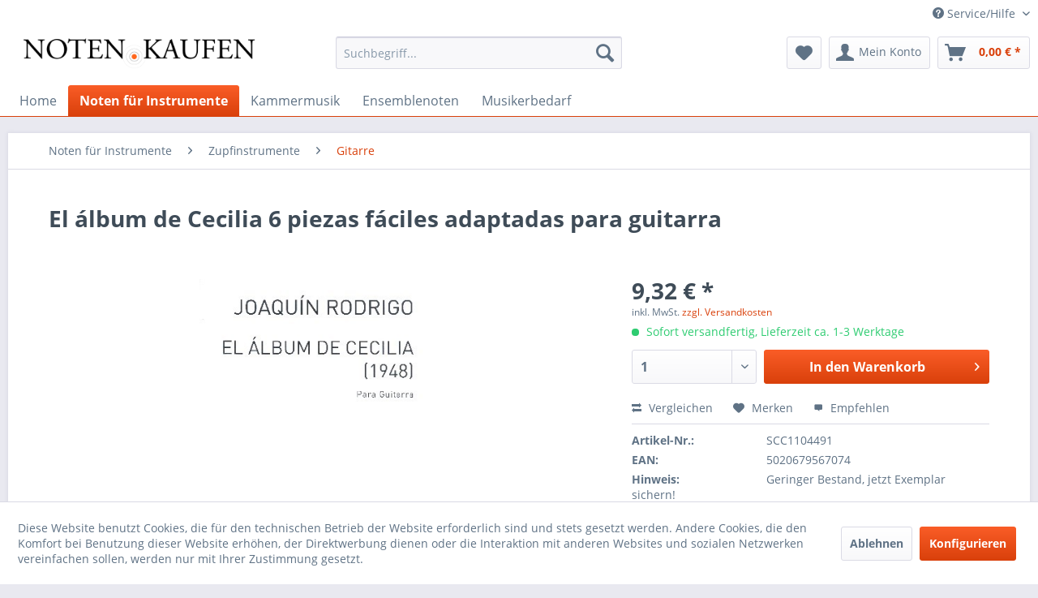

--- FILE ---
content_type: text/html; charset=UTF-8
request_url: https://noten.kaufen/artikel/el-album-de-cecilia-6-piezas-faciles-adaptadas-para-guitarra
body_size: 11604
content:
<!DOCTYPE html> <html class="no-js" lang="de" itemscope="itemscope" itemtype="https://schema.org/WebPage"> <head> <meta charset="utf-8"><script>window.dataLayer = window.dataLayer || [];</script><script>window.dataLayer.push({"ecommerce":{"detail":{"actionField":{"list":"Gitarre"},"products":[{"name":"El \u00e1lbum de Cecilia 6 piezas f\u00e1ciles adaptadas para guitarra","id":"SCC1104491","price":"9.32","brand":"Ediciones Joaquin Rodrigo","category":"Gitarre","variant":""}]},"currencyCode":"EUR"},"google_tag_params":{"ecomm_pagetype":"product","ecomm_prodid":"SCC1104491"}});</script><!-- WbmTagManager -->
<script>
(function(w,d,s,l,i){w[l]=w[l]||[];w[l].push({'gtm.start':new Date().getTime(),event:'gtm.js'});var f=d.getElementsByTagName(s)[0],j=d.createElement(s),dl=l!='dataLayer'?'&l='+l:'';j.async=true;j.src='https://www.googletagmanager.com/gtm.js?id='+i+dl+'';f.parentNode.insertBefore(j,f);})(window,document,'script','dataLayer','GTM-M6GJ955');
</script>
<!-- End WbmTagManager --> <meta name="author" content="" /> <meta name="robots" content="index,follow" /> <meta name="revisit-after" content="15 days" /> <meta name="keywords" content="RODRIGO Joaquin" /> <meta name="description" content="Großer SALE &gt;&gt; bis zu 40% Rabatt auf Noten und Musikerbedarf! JETZT stöbern!" /> <meta property="og:type" content="product" /> <meta property="og:site_name" content="NOTEN.KAUFEN" /> <meta property="og:url" content="https://noten.kaufen/artikel/el-album-de-cecilia-6-piezas-faciles-adaptadas-para-guitarra" /> <meta property="og:title" content="El álbum de Cecilia 6 piezas fáciles adaptadas para guitarra" /> <meta property="og:description" content="Romero, Pepe, arr. Maria de los reyes A la jota Cancion del hada rubia Cancion del hada morena El negrito pepo Borriquillos a belen" /> <meta property="og:image" content="https://noten.kaufen/media/image/80/10/0e/_051365426.jpg" /> <meta property="product:brand" content="Ediciones Joaquin Rodrigo" /> <meta property="product:price" content="9,32" /> <meta property="product:product_link" content="https://noten.kaufen/artikel/el-album-de-cecilia-6-piezas-faciles-adaptadas-para-guitarra" /> <meta name="twitter:card" content="product" /> <meta name="twitter:site" content="NOTEN.KAUFEN" /> <meta name="twitter:title" content="El álbum de Cecilia 6 piezas fáciles adaptadas para guitarra" /> <meta name="twitter:description" content="Romero, Pepe, arr. Maria de los reyes A la jota Cancion del hada rubia Cancion del hada morena El negrito pepo Borriquillos a belen" /> <meta name="twitter:image" content="https://noten.kaufen/media/image/80/10/0e/_051365426.jpg" /> <meta itemprop="copyrightHolder" content="NOTEN.KAUFEN" /> <meta itemprop="copyrightYear" content="2014" /> <meta itemprop="isFamilyFriendly" content="True" /> <meta itemprop="image" content="https://noten.kaufen/media/image/04/a7/aa/NK-shoplogo.png" /> <meta name="viewport" content="width=device-width, initial-scale=1.0"> <meta name="mobile-web-app-capable" content="yes"> <meta name="apple-mobile-web-app-title" content="NOTEN.KAUFEN"> <meta name="apple-mobile-web-app-capable" content="yes"> <meta name="apple-mobile-web-app-status-bar-style" content="default"> <link rel="apple-touch-icon-precomposed" href="https://noten.kaufen/media/image/8b/4f/80/favicon-32x32.png"> <link rel="shortcut icon" href="https://noten.kaufen/media/image/8b/4f/80/favicon-32x32.png"> <meta name="msapplication-navbutton-color" content="#D9400B" /> <meta name="application-name" content="NOTEN.KAUFEN" /> <meta name="msapplication-starturl" content="https://noten.kaufen/" /> <meta name="msapplication-window" content="width=1024;height=768" /> <meta name="msapplication-TileImage" content="https://noten.kaufen/media/image/8b/4f/80/favicon-32x32.png"> <meta name="msapplication-TileColor" content="#D9400B"> <meta name="theme-color" content="#D9400B" /> <link rel="canonical" href="https://noten.kaufen/artikel/el-album-de-cecilia-6-piezas-faciles-adaptadas-para-guitarra" /> <title itemprop="name">El álbum de Cecilia : 6 piezas fáciles adaptadas para guitarra | NOTEN.KAUFEN</title> <link href="/web/cache/1747080305_297b886f3fbafa43cb4135d848084dfd.css" media="all" rel="stylesheet" type="text/css" /> </head> <body class="is--ctl-detail is--act-index" ><!-- WbmTagManager (noscript) -->
<noscript><iframe src="https://www.googletagmanager.com/ns.html?id=GTM-M6GJ955"
            height="0" width="0" style="display:none;visibility:hidden"></iframe></noscript>
<!-- End WbmTagManager (noscript) --> <div class="page-wrap"> <noscript class="noscript-main"> <div class="alert is--warning"> <div class="alert--icon"> <i class="icon--element icon--warning"></i> </div> <div class="alert--content"> Um NOTEN.KAUFEN in vollem Umfang nutzen zu k&ouml;nnen, empfehlen wir Ihnen Javascript in Ihrem Browser zu aktiveren. </div> </div> </noscript> <header class="header-main"> <div class="top-bar"> <div class="container block-group"> <nav class="top-bar--navigation block" role="menubar"> <div class="navigation--entry entry--compare is--hidden" role="menuitem" aria-haspopup="true" data-drop-down-menu="true"> </div> <div class="navigation--entry entry--service has--drop-down" role="menuitem" aria-haspopup="true" data-drop-down-menu="true"> <i class="icon--service"></i> Service/Hilfe <ul class="service--list is--rounded" role="menu"> <li class="service--entry" role="menuitem"> <a class="service--link" href="javascript:openCookieConsentManager()" title="Cookie-Einstellungen" > Cookie-Einstellungen </a> </li> <li class="service--entry" role="menuitem"> <a class="service--link" href="https://noten.kaufen/ueber-uns" title="Über uns" > Über uns </a> </li> <li class="service--entry" role="menuitem"> <a class="service--link" href="https://noten.kaufen/versand-und-zahlungsbedingungen" title="Versand und Zahlungsbedingungen" > Versand und Zahlungsbedingungen </a> </li> <li class="service--entry" role="menuitem"> <a class="service--link" href="https://noten.kaufen/widerrufsrecht" title="Widerrufsrecht" > Widerrufsrecht </a> </li> <li class="service--entry" role="menuitem"> <a class="service--link" href="https://noten.kaufen/datenschutz" title="Datenschutz" > Datenschutz </a> </li> <li class="service--entry" role="menuitem"> <a class="service--link" href="https://noten.kaufen/agb" title="AGB" > AGB </a> </li> <li class="service--entry" role="menuitem"> <a class="service--link" href="https://noten.kaufen/impressum" title="Impressum" > Impressum </a> </li> </ul> </div> </nav> </div> </div> <div class="container header--navigation"> <div class="logo-main block-group" role="banner"> <div class="logo--shop block"> <a class="logo--link" href="https://noten.kaufen/" title="NOTEN.KAUFEN - zur Startseite wechseln"> <picture> <source srcset="https://noten.kaufen/media/image/04/a7/aa/NK-shoplogo.png" media="(min-width: 78.75em)"> <source srcset="https://noten.kaufen/media/image/04/a7/aa/NK-shoplogo.png" media="(min-width: 64em)"> <source srcset="https://noten.kaufen/media/image/04/a7/aa/NK-shoplogo.png" media="(min-width: 48em)"> <img srcset="https://noten.kaufen/media/image/04/a7/aa/NK-shoplogo.png" alt="NOTEN.KAUFEN - zur Startseite wechseln" /> </picture> </a> </div> </div> <nav class="shop--navigation block-group"> <ul class="navigation--list block-group" role="menubar"> <li class="navigation--entry entry--menu-left" role="menuitem"> <a class="entry--link entry--trigger btn is--icon-left" href="#offcanvas--left" data-offcanvas="true" data-offCanvasSelector=".sidebar-main" aria-label="Menü"> <i class="icon--menu"></i> Menü </a> </li> <li class="navigation--entry entry--search" role="menuitem" data-search="true" aria-haspopup="true" data-minLength="3"> <a class="btn entry--link entry--trigger" href="#show-hide--search" title="Suche anzeigen / schließen" aria-label="Suche anzeigen / schließen"> <i class="icon--search"></i> <span class="search--display">Suchen</span> </a> <form action="/search" method="get" class="main-search--form"> <input type="search" name="sSearch" aria-label="Suchbegriff..." class="main-search--field" autocomplete="off" autocapitalize="off" placeholder="Suchbegriff..." maxlength="30" /> <button type="submit" class="main-search--button" aria-label="Suchen"> <i class="icon--search"></i> <span class="main-search--text">Suchen</span> </button> <div class="form--ajax-loader">&nbsp;</div> </form> <div class="main-search--results"></div> </li> <li class="navigation--entry entry--notepad" role="menuitem"> <a href="https://noten.kaufen/note" title="Merkzettel" aria-label="Merkzettel" class="btn"> <i class="icon--heart"></i> </a> </li> <li class="navigation--entry entry--account" role="menuitem" data-offcanvas="true" data-offCanvasSelector=".account--dropdown-navigation"> <a href="https://noten.kaufen/account" title="Mein Konto" aria-label="Mein Konto" class="btn is--icon-left entry--link account--link"> <i class="icon--account"></i> <span class="account--display"> Mein Konto </span> </a> </li> <li class="navigation--entry entry--cart" role="menuitem"> <a class="btn is--icon-left cart--link" href="https://noten.kaufen/checkout/cart" title="Warenkorb" aria-label="Warenkorb"> <span class="cart--display"> Warenkorb </span> <span class="badge is--primary is--minimal cart--quantity is--hidden">0</span> <i class="icon--basket"></i> <span class="cart--amount"> 0,00&nbsp;&euro; * </span> </a> <div class="ajax-loader">&nbsp;</div> </li> </ul> </nav> <div class="container--ajax-cart" data-collapse-cart="true" data-displayMode="offcanvas"></div> </div> </header> <nav class="navigation-main"> <div class="container" data-menu-scroller="true" data-listSelector=".navigation--list.container" data-viewPortSelector=".navigation--list-wrapper"> <div class="navigation--list-wrapper"> <ul class="navigation--list container" role="menubar" itemscope="itemscope" itemtype="https://schema.org/SiteNavigationElement"> <li class="navigation--entry is--home" role="menuitem"><a class="navigation--link is--first" href="https://noten.kaufen/" title="Home" aria-label="Home" itemprop="url"><span itemprop="name">Home</span></a></li><li class="navigation--entry is--active" role="menuitem"><a class="navigation--link is--active" href="https://noten.kaufen/noten-fuer-instrumente/" title="Noten für Instrumente" aria-label="Noten für Instrumente" itemprop="url"><span itemprop="name">Noten für Instrumente</span></a></li><li class="navigation--entry" role="menuitem"><a class="navigation--link" href="https://noten.kaufen/kammermusik/" title="Kammermusik" aria-label="Kammermusik" itemprop="url"><span itemprop="name">Kammermusik</span></a></li><li class="navigation--entry" role="menuitem"><a class="navigation--link" href="https://noten.kaufen/ensemblenoten/" title="Ensemblenoten" aria-label="Ensemblenoten" itemprop="url"><span itemprop="name">Ensemblenoten</span></a></li><li class="navigation--entry" role="menuitem"><a class="navigation--link" href="https://noten.kaufen/musikerbedarf/" title="Musikerbedarf" aria-label="Musikerbedarf" itemprop="url"><span itemprop="name">Musikerbedarf</span></a></li> </ul> </div> </div> </nav> <section class="content-main container block-group"> <nav class="content--breadcrumb block"> <ul class="breadcrumb--list" role="menu" itemscope itemtype="https://schema.org/BreadcrumbList"> <li role="menuitem" class="breadcrumb--entry" itemprop="itemListElement" itemscope itemtype="https://schema.org/ListItem"> <a class="breadcrumb--link" href="https://noten.kaufen/noten-fuer-instrumente/" title="Noten für Instrumente" itemprop="item"> <link itemprop="url" href="https://noten.kaufen/noten-fuer-instrumente/" /> <span class="breadcrumb--title" itemprop="name">Noten für Instrumente</span> </a> <meta itemprop="position" content="0" /> </li> <li role="none" class="breadcrumb--separator"> <i class="icon--arrow-right"></i> </li> <li role="menuitem" class="breadcrumb--entry" itemprop="itemListElement" itemscope itemtype="https://schema.org/ListItem"> <a class="breadcrumb--link" href="https://noten.kaufen/noten-fuer-instrumente/zupfinstrumente/" title="Zupfinstrumente" itemprop="item"> <link itemprop="url" href="https://noten.kaufen/noten-fuer-instrumente/zupfinstrumente/" /> <span class="breadcrumb--title" itemprop="name">Zupfinstrumente</span> </a> <meta itemprop="position" content="1" /> </li> <li role="none" class="breadcrumb--separator"> <i class="icon--arrow-right"></i> </li> <li role="menuitem" class="breadcrumb--entry is--active" itemprop="itemListElement" itemscope itemtype="https://schema.org/ListItem"> <a class="breadcrumb--link" href="https://noten.kaufen/noten-fuer-instrumente/zupfinstrumente/gitarre/" title="Gitarre" itemprop="item"> <link itemprop="url" href="https://noten.kaufen/noten-fuer-instrumente/zupfinstrumente/gitarre/" /> <span class="breadcrumb--title" itemprop="name">Gitarre</span> </a> <meta itemprop="position" content="2" /> </li> </ul> </nav> <div class="content-main--inner"> <div id='cookie-consent' class='off-canvas is--left block-transition' data-cookie-consent-manager='true'> <div class='cookie-consent--header cookie-consent--close'> Cookie-Einstellungen <i class="icon--arrow-right"></i> </div> <div class='cookie-consent--description'> Diese Website benutzt Cookies, die für den technischen Betrieb der Website erforderlich sind und stets gesetzt werden. Andere Cookies, die den Komfort bei Benutzung dieser Website erhöhen, der Direktwerbung dienen oder die Interaktion mit anderen Websites und sozialen Netzwerken vereinfachen sollen, werden nur mit Ihrer Zustimmung gesetzt. </div> <div class='cookie-consent--configuration'> <div class='cookie-consent--configuration-header'> <div class='cookie-consent--configuration-header-text'>Konfiguration</div> </div> <div class='cookie-consent--configuration-main'> <div class='cookie-consent--group'> <input type="hidden" class="cookie-consent--group-name" value="technical" /> <label class="cookie-consent--group-state cookie-consent--state-input cookie-consent--required"> <input type="checkbox" name="technical-state" class="cookie-consent--group-state-input" disabled="disabled" checked="checked"/> <span class="cookie-consent--state-input-element"></span> </label> <div class='cookie-consent--group-title' data-collapse-panel='true' data-contentSiblingSelector=".cookie-consent--group-container"> <div class="cookie-consent--group-title-label cookie-consent--state-label"> Technisch erforderlich </div> <span class="cookie-consent--group-arrow is-icon--right"> <i class="icon--arrow-right"></i> </span> </div> <div class='cookie-consent--group-container'> <div class='cookie-consent--group-description'> Diese Cookies sind für die Grundfunktionen des Shops notwendig. </div> <div class='cookie-consent--cookies-container'> <div class='cookie-consent--cookie'> <input type="hidden" class="cookie-consent--cookie-name" value="cookieDeclined" /> <label class="cookie-consent--cookie-state cookie-consent--state-input cookie-consent--required"> <input type="checkbox" name="cookieDeclined-state" class="cookie-consent--cookie-state-input" disabled="disabled" checked="checked" /> <span class="cookie-consent--state-input-element"></span> </label> <div class='cookie--label cookie-consent--state-label'> "Alle Cookies ablehnen" Cookie </div> </div> <div class='cookie-consent--cookie'> <input type="hidden" class="cookie-consent--cookie-name" value="allowCookie" /> <label class="cookie-consent--cookie-state cookie-consent--state-input cookie-consent--required"> <input type="checkbox" name="allowCookie-state" class="cookie-consent--cookie-state-input" disabled="disabled" checked="checked" /> <span class="cookie-consent--state-input-element"></span> </label> <div class='cookie--label cookie-consent--state-label'> "Alle Cookies annehmen" Cookie </div> </div> <div class='cookie-consent--cookie'> <input type="hidden" class="cookie-consent--cookie-name" value="shop" /> <label class="cookie-consent--cookie-state cookie-consent--state-input cookie-consent--required"> <input type="checkbox" name="shop-state" class="cookie-consent--cookie-state-input" disabled="disabled" checked="checked" /> <span class="cookie-consent--state-input-element"></span> </label> <div class='cookie--label cookie-consent--state-label'> Ausgewählter Shop </div> </div> <div class='cookie-consent--cookie'> <input type="hidden" class="cookie-consent--cookie-name" value="csrf_token" /> <label class="cookie-consent--cookie-state cookie-consent--state-input cookie-consent--required"> <input type="checkbox" name="csrf_token-state" class="cookie-consent--cookie-state-input" disabled="disabled" checked="checked" /> <span class="cookie-consent--state-input-element"></span> </label> <div class='cookie--label cookie-consent--state-label'> CSRF-Token </div> </div> <div class='cookie-consent--cookie'> <input type="hidden" class="cookie-consent--cookie-name" value="cookiePreferences" /> <label class="cookie-consent--cookie-state cookie-consent--state-input cookie-consent--required"> <input type="checkbox" name="cookiePreferences-state" class="cookie-consent--cookie-state-input" disabled="disabled" checked="checked" /> <span class="cookie-consent--state-input-element"></span> </label> <div class='cookie--label cookie-consent--state-label'> Cookie-Einstellungen </div> </div> <div class='cookie-consent--cookie'> <input type="hidden" class="cookie-consent--cookie-name" value="x-cache-context-hash" /> <label class="cookie-consent--cookie-state cookie-consent--state-input cookie-consent--required"> <input type="checkbox" name="x-cache-context-hash-state" class="cookie-consent--cookie-state-input" disabled="disabled" checked="checked" /> <span class="cookie-consent--state-input-element"></span> </label> <div class='cookie--label cookie-consent--state-label'> Individuelle Preise </div> </div> <div class='cookie-consent--cookie'> <input type="hidden" class="cookie-consent--cookie-name" value="nocache" /> <label class="cookie-consent--cookie-state cookie-consent--state-input cookie-consent--required"> <input type="checkbox" name="nocache-state" class="cookie-consent--cookie-state-input" disabled="disabled" checked="checked" /> <span class="cookie-consent--state-input-element"></span> </label> <div class='cookie--label cookie-consent--state-label'> Kundenspezifisches Caching </div> </div> <div class='cookie-consent--cookie'> <input type="hidden" class="cookie-consent--cookie-name" value="paypal-cookies" /> <label class="cookie-consent--cookie-state cookie-consent--state-input cookie-consent--required"> <input type="checkbox" name="paypal-cookies-state" class="cookie-consent--cookie-state-input" disabled="disabled" checked="checked" /> <span class="cookie-consent--state-input-element"></span> </label> <div class='cookie--label cookie-consent--state-label'> PayPal-Zahlungen </div> </div> <div class='cookie-consent--cookie'> <input type="hidden" class="cookie-consent--cookie-name" value="session" /> <label class="cookie-consent--cookie-state cookie-consent--state-input cookie-consent--required"> <input type="checkbox" name="session-state" class="cookie-consent--cookie-state-input" disabled="disabled" checked="checked" /> <span class="cookie-consent--state-input-element"></span> </label> <div class='cookie--label cookie-consent--state-label'> Session </div> </div> <div class='cookie-consent--cookie'> <input type="hidden" class="cookie-consent--cookie-name" value="currency" /> <label class="cookie-consent--cookie-state cookie-consent--state-input cookie-consent--required"> <input type="checkbox" name="currency-state" class="cookie-consent--cookie-state-input" disabled="disabled" checked="checked" /> <span class="cookie-consent--state-input-element"></span> </label> <div class='cookie--label cookie-consent--state-label'> Währungswechsel </div> </div> </div> </div> </div> <div class='cookie-consent--group'> <input type="hidden" class="cookie-consent--group-name" value="comfort" /> <label class="cookie-consent--group-state cookie-consent--state-input"> <input type="checkbox" name="comfort-state" class="cookie-consent--group-state-input"/> <span class="cookie-consent--state-input-element"></span> </label> <div class='cookie-consent--group-title' data-collapse-panel='true' data-contentSiblingSelector=".cookie-consent--group-container"> <div class="cookie-consent--group-title-label cookie-consent--state-label"> Komfortfunktionen </div> <span class="cookie-consent--group-arrow is-icon--right"> <i class="icon--arrow-right"></i> </span> </div> <div class='cookie-consent--group-container'> <div class='cookie-consent--group-description'> Diese Cookies werden genutzt um das Einkaufserlebnis noch ansprechender zu gestalten, beispielsweise für die Wiedererkennung des Besuchers. </div> <div class='cookie-consent--cookies-container'> <div class='cookie-consent--cookie'> <input type="hidden" class="cookie-consent--cookie-name" value="sUniqueID" /> <label class="cookie-consent--cookie-state cookie-consent--state-input"> <input type="checkbox" name="sUniqueID-state" class="cookie-consent--cookie-state-input" /> <span class="cookie-consent--state-input-element"></span> </label> <div class='cookie--label cookie-consent--state-label'> Merkzettel </div> </div> </div> </div> </div> <div class='cookie-consent--group'> <input type="hidden" class="cookie-consent--group-name" value="statistics" /> <label class="cookie-consent--group-state cookie-consent--state-input"> <input type="checkbox" name="statistics-state" class="cookie-consent--group-state-input"/> <span class="cookie-consent--state-input-element"></span> </label> <div class='cookie-consent--group-title' data-collapse-panel='true' data-contentSiblingSelector=".cookie-consent--group-container"> <div class="cookie-consent--group-title-label cookie-consent--state-label"> Statistik & Tracking </div> <span class="cookie-consent--group-arrow is-icon--right"> <i class="icon--arrow-right"></i> </span> </div> <div class='cookie-consent--group-container'> <div class='cookie-consent--cookies-container'> <div class='cookie-consent--cookie'> <input type="hidden" class="cookie-consent--cookie-name" value="x-ua-device" /> <label class="cookie-consent--cookie-state cookie-consent--state-input"> <input type="checkbox" name="x-ua-device-state" class="cookie-consent--cookie-state-input" /> <span class="cookie-consent--state-input-element"></span> </label> <div class='cookie--label cookie-consent--state-label'> Endgeräteerkennung </div> </div> <div class='cookie-consent--cookie'> <input type="hidden" class="cookie-consent--cookie-name" value="partner" /> <label class="cookie-consent--cookie-state cookie-consent--state-input"> <input type="checkbox" name="partner-state" class="cookie-consent--cookie-state-input" /> <span class="cookie-consent--state-input-element"></span> </label> <div class='cookie--label cookie-consent--state-label'> Partnerprogramm </div> </div> </div> </div> </div> </div> </div> <div class="cookie-consent--save"> <input class="cookie-consent--save-button btn is--primary" type="button" value="Einstellungen speichern" /> </div> </div> <aside class="sidebar-main off-canvas"> <div class="navigation--smartphone"> <ul class="navigation--list "> <li class="navigation--entry entry--close-off-canvas"> <a href="#close-categories-menu" title="Menü schließen" class="navigation--link"> Menü schließen <i class="icon--arrow-right"></i> </a> </li> </ul> <div class="mobile--switches"> </div> </div> <div class="sidebar--categories-wrapper" data-subcategory-nav="true" data-mainCategoryId="5" data-categoryId="76" data-fetchUrl="/widgets/listing/getCategory/categoryId/76"> <div class="categories--headline navigation--headline"> Kategorien </div> <div class="sidebar--categories-navigation"> <ul class="sidebar--navigation categories--navigation navigation--list is--drop-down is--level0 is--rounded" role="menu"> <li class="navigation--entry is--active has--sub-categories has--sub-children" role="menuitem"> <a class="navigation--link is--active has--sub-categories link--go-forward" href="https://noten.kaufen/noten-fuer-instrumente/" data-categoryId="8" data-fetchUrl="/widgets/listing/getCategory/categoryId/8" title="Noten für Instrumente" > Noten für Instrumente <span class="is--icon-right"> <i class="icon--arrow-right"></i> </span> </a> <ul class="sidebar--navigation categories--navigation navigation--list is--level1 is--rounded" role="menu"> <li class="navigation--entry" role="menuitem"> <a class="navigation--link" href="https://noten.kaufen/noten-fuer-instrumente/gesang/" data-categoryId="12" data-fetchUrl="/widgets/listing/getCategory/categoryId/12" title="Gesang" > Gesang </a> </li> <li class="navigation--entry" role="menuitem"> <a class="navigation--link" href="https://noten.kaufen/noten-fuer-instrumente/liederbuecher/" data-categoryId="13" data-fetchUrl="/widgets/listing/getCategory/categoryId/13" title="Liederbücher" > Liederbücher </a> </li> <li class="navigation--entry has--sub-children" role="menuitem"> <a class="navigation--link link--go-forward" href="https://noten.kaufen/noten-fuer-instrumente/holzblasinstrumente/" data-categoryId="14" data-fetchUrl="/widgets/listing/getCategory/categoryId/14" title="Holzblasinstrumente" > Holzblasinstrumente <span class="is--icon-right"> <i class="icon--arrow-right"></i> </span> </a> </li> <li class="navigation--entry has--sub-children" role="menuitem"> <a class="navigation--link link--go-forward" href="https://noten.kaufen/noten-fuer-instrumente/blechblasinstrumente/" data-categoryId="15" data-fetchUrl="/widgets/listing/getCategory/categoryId/15" title="Blechblasinstrumente" > Blechblasinstrumente <span class="is--icon-right"> <i class="icon--arrow-right"></i> </span> </a> </li> <li class="navigation--entry has--sub-children" role="menuitem"> <a class="navigation--link link--go-forward" href="https://noten.kaufen/noten-fuer-instrumente/tasteninstrumente/" data-categoryId="16" data-fetchUrl="/widgets/listing/getCategory/categoryId/16" title="Tasteninstrumente" > Tasteninstrumente <span class="is--icon-right"> <i class="icon--arrow-right"></i> </span> </a> </li> <li class="navigation--entry has--sub-children" role="menuitem"> <a class="navigation--link link--go-forward" href="https://noten.kaufen/noten-fuer-instrumente/streichinstrumente/" data-categoryId="17" data-fetchUrl="/widgets/listing/getCategory/categoryId/17" title="Streichinstrumente" > Streichinstrumente <span class="is--icon-right"> <i class="icon--arrow-right"></i> </span> </a> </li> <li class="navigation--entry is--active has--sub-categories has--sub-children" role="menuitem"> <a class="navigation--link is--active has--sub-categories link--go-forward" href="https://noten.kaufen/noten-fuer-instrumente/zupfinstrumente/" data-categoryId="18" data-fetchUrl="/widgets/listing/getCategory/categoryId/18" title="Zupfinstrumente" > Zupfinstrumente <span class="is--icon-right"> <i class="icon--arrow-right"></i> </span> </a> <ul class="sidebar--navigation categories--navigation navigation--list is--level2 navigation--level-high is--rounded" role="menu"> <li class="navigation--entry is--active" role="menuitem"> <a class="navigation--link is--active" href="https://noten.kaufen/noten-fuer-instrumente/zupfinstrumente/gitarre/" data-categoryId="76" data-fetchUrl="/widgets/listing/getCategory/categoryId/76" title="Gitarre" > Gitarre </a> </li> <li class="navigation--entry" role="menuitem"> <a class="navigation--link" href="https://noten.kaufen/noten-fuer-instrumente/zupfinstrumente/bass/" data-categoryId="77" data-fetchUrl="/widgets/listing/getCategory/categoryId/77" title="Bass" > Bass </a> </li> <li class="navigation--entry" role="menuitem"> <a class="navigation--link" href="https://noten.kaufen/noten-fuer-instrumente/zupfinstrumente/harfe/" data-categoryId="78" data-fetchUrl="/widgets/listing/getCategory/categoryId/78" title="Harfe" > Harfe </a> </li> <li class="navigation--entry" role="menuitem"> <a class="navigation--link" href="https://noten.kaufen/noten-fuer-instrumente/zupfinstrumente/laute/" data-categoryId="79" data-fetchUrl="/widgets/listing/getCategory/categoryId/79" title="Laute" > Laute </a> </li> <li class="navigation--entry" role="menuitem"> <a class="navigation--link" href="https://noten.kaufen/noten-fuer-instrumente/zupfinstrumente/banjo/" data-categoryId="80" data-fetchUrl="/widgets/listing/getCategory/categoryId/80" title="Banjo" > Banjo </a> </li> <li class="navigation--entry" role="menuitem"> <a class="navigation--link" href="https://noten.kaufen/noten-fuer-instrumente/zupfinstrumente/mandoline/" data-categoryId="81" data-fetchUrl="/widgets/listing/getCategory/categoryId/81" title="Mandoline" > Mandoline </a> </li> <li class="navigation--entry" role="menuitem"> <a class="navigation--link" href="https://noten.kaufen/noten-fuer-instrumente/zupfinstrumente/zither/" data-categoryId="82" data-fetchUrl="/widgets/listing/getCategory/categoryId/82" title="Zither" > Zither </a> </li> <li class="navigation--entry" role="menuitem"> <a class="navigation--link" href="https://noten.kaufen/noten-fuer-instrumente/zupfinstrumente/sonstige-zupfinstrumente/" data-categoryId="83" data-fetchUrl="/widgets/listing/getCategory/categoryId/83" title="sonstige Zupfinstrumente" > sonstige Zupfinstrumente </a> </li> </ul> </li> <li class="navigation--entry has--sub-children" role="menuitem"> <a class="navigation--link link--go-forward" href="https://noten.kaufen/noten-fuer-instrumente/schlagzeug-und-percussion/" data-categoryId="19" data-fetchUrl="/widgets/listing/getCategory/categoryId/19" title="Schlagzeug und Percussion" > Schlagzeug und Percussion <span class="is--icon-right"> <i class="icon--arrow-right"></i> </span> </a> </li> <li class="navigation--entry" role="menuitem"> <a class="navigation--link" href="https://noten.kaufen/noten-fuer-instrumente/sonstige-instrumente/" data-categoryId="20" data-fetchUrl="/widgets/listing/getCategory/categoryId/20" title="sonstige Instrumente" > sonstige Instrumente </a> </li> </ul> </li> <li class="navigation--entry has--sub-children" role="menuitem"> <a class="navigation--link link--go-forward" href="https://noten.kaufen/kammermusik/" data-categoryId="9" data-fetchUrl="/widgets/listing/getCategory/categoryId/9" title="Kammermusik" > Kammermusik <span class="is--icon-right"> <i class="icon--arrow-right"></i> </span> </a> </li> <li class="navigation--entry has--sub-children" role="menuitem"> <a class="navigation--link link--go-forward" href="https://noten.kaufen/ensemblenoten/" data-categoryId="10" data-fetchUrl="/widgets/listing/getCategory/categoryId/10" title="Ensemblenoten" > Ensemblenoten <span class="is--icon-right"> <i class="icon--arrow-right"></i> </span> </a> </li> <li class="navigation--entry has--sub-children" role="menuitem"> <a class="navigation--link link--go-forward" href="https://noten.kaufen/musikerbedarf/" data-categoryId="11" data-fetchUrl="/widgets/listing/getCategory/categoryId/11" title="Musikerbedarf" > Musikerbedarf <span class="is--icon-right"> <i class="icon--arrow-right"></i> </span> </a> </li> </ul> </div> <div class="shop-sites--container is--rounded"> <div class="shop-sites--headline navigation--headline"> Informationen </div> <ul class="shop-sites--navigation sidebar--navigation navigation--list is--drop-down is--level0" role="menu"> <li class="navigation--entry" role="menuitem"> <a class="navigation--link" href="javascript:openCookieConsentManager()" title="Cookie-Einstellungen" data-categoryId="46" data-fetchUrl="/widgets/listing/getCustomPage/pageId/46" > Cookie-Einstellungen </a> </li> <li class="navigation--entry" role="menuitem"> <a class="navigation--link" href="https://noten.kaufen/ueber-uns" title="Über uns" data-categoryId="9" data-fetchUrl="/widgets/listing/getCustomPage/pageId/9" > Über uns </a> </li> <li class="navigation--entry" role="menuitem"> <a class="navigation--link" href="https://noten.kaufen/versand-und-zahlungsbedingungen" title="Versand und Zahlungsbedingungen" data-categoryId="6" data-fetchUrl="/widgets/listing/getCustomPage/pageId/6" > Versand und Zahlungsbedingungen </a> </li> <li class="navigation--entry" role="menuitem"> <a class="navigation--link" href="https://noten.kaufen/widerrufsrecht" title="Widerrufsrecht" data-categoryId="8" data-fetchUrl="/widgets/listing/getCustomPage/pageId/8" > Widerrufsrecht </a> </li> <li class="navigation--entry" role="menuitem"> <a class="navigation--link" href="https://noten.kaufen/datenschutz" title="Datenschutz" data-categoryId="7" data-fetchUrl="/widgets/listing/getCustomPage/pageId/7" > Datenschutz </a> </li> <li class="navigation--entry" role="menuitem"> <a class="navigation--link" href="https://noten.kaufen/agb" title="AGB" data-categoryId="4" data-fetchUrl="/widgets/listing/getCustomPage/pageId/4" > AGB </a> </li> <li class="navigation--entry" role="menuitem"> <a class="navigation--link" href="https://noten.kaufen/impressum" title="Impressum" data-categoryId="3" data-fetchUrl="/widgets/listing/getCustomPage/pageId/3" > Impressum </a> </li> </ul> </div> <div class="panel is--rounded paypal--sidebar"> <div class="panel--body is--wide paypal--sidebar-inner"> <a href="https://www.paypal.com/de/webapps/mpp/personal" target="_blank" title="PayPal - Schnell und sicher bezahlen" rel="nofollow noopener"> <img class="logo--image" src="/custom/plugins/SwagPaymentPayPalUnified/Resources/views/frontend/_public/src/img/sidebar-paypal-generic.png" alt="PayPal - Schnell und sicher bezahlen"/> </a> </div> </div> </div> </aside> <div class="content--wrapper"> <div class="content product--details" itemscope itemtype="https://schema.org/Product" data-ajax-wishlist="true" data-compare-ajax="true" data-ajax-variants-container="true"> <header class="product--header"> <div class="product--info"> <h1 class="product--title" itemprop="name"> El álbum de Cecilia 6 piezas fáciles adaptadas para guitarra </h1> <meta itemprop="gtin13" content="5020679567074"/> </div> </header> <div class="product--detail-upper block-group"> <div class="product--image-container image-slider product--image-zoom" data-image-slider="true" data-image-gallery="true" data-maxZoom="0" data-thumbnails=".image--thumbnails" > <div class="image-slider--container no--thumbnails"> <div class="image-slider--slide"> <div class="image--box image-slider--item"> <span class="image--element" data-img-large="https://noten.kaufen/media/image/60/eb/66/_051365426_1280x1280.jpg" data-img-small="https://noten.kaufen/media/image/bc/13/f8/_051365426_200x200.jpg" data-img-original="https://noten.kaufen/media/image/80/10/0e/_051365426.jpg" data-alt="El álbum de Cecilia 6 piezas fáciles adaptadas para guitarra"> <span class="image--media"> <img srcset="https://noten.kaufen/media/image/6e/30/4f/_051365426_600x600.jpg, https://noten.kaufen/media/image/3b/85/81/_051365426_600x600@2x.jpg 2x" src="https://noten.kaufen/media/image/6e/30/4f/_051365426_600x600.jpg" alt="El álbum de Cecilia 6 piezas fáciles adaptadas para guitarra" itemprop="image" /> </span> </span> </div> </div> </div> </div> <div class="product--buybox block"> <meta itemprop="brand" content="Ediciones Joaquin Rodrigo"/> <div itemprop="offers" itemscope itemtype="https://schema.org/Offer" class="buybox--inner"> <meta itemprop="priceCurrency" content="EUR"/> <span itemprop="priceSpecification" itemscope itemtype="https://schema.org/PriceSpecification"> <meta itemprop="valueAddedTaxIncluded" content="true"/> </span> <meta itemprop="url" content="https://noten.kaufen/artikel/el-album-de-cecilia-6-piezas-faciles-adaptadas-para-guitarra"/> <div class="product--price price--default"> <span class="price--content content--default"> <meta itemprop="price" content="9.32"> 9,32&nbsp;&euro; * </span> </div> <p class="product--tax" data-content="" data-modalbox="true" data-targetSelector="a" data-mode="ajax"> inkl. MwSt. <a title="Versandkosten" href="https://noten.kaufen/versand-und-zahlungsbedingungen" style="text-decoration:underline">zzgl. Versandkosten</a> </p> <div class="product--delivery"> <link itemprop="availability" href="https://schema.org/InStock" /> <p class="delivery--information"> <span class="delivery--text delivery--text-available"> <i class="delivery--status-icon delivery--status-available"></i> Sofort versandfertig, Lieferzeit ca. 1-3 Werktage </span> </p> </div> <div class="product--configurator"> </div> <form name="sAddToBasket" method="post" action="https://noten.kaufen/checkout/addArticle" class="buybox--form" data-add-article="true" data-eventName="submit" data-showModal="false" data-addArticleUrl="https://noten.kaufen/checkout/ajaxAddArticleCart"> <input type="hidden" name="sActionIdentifier" value=""/> <input type="hidden" name="sAddAccessories" id="sAddAccessories" value=""/> <input type="hidden" name="sAdd" value="SCC1104491"/> <div class="buybox--button-container block-group"> <div class="buybox--quantity block"> <div class="select-field"> <select id="sQuantity" name="sQuantity" class="quantity--select"> <option value="1">1</option> </select> </div> </div> <button class="buybox--button block btn is--primary is--icon-right is--center is--large" name="In den Warenkorb"> <span class="buy-btn--cart-add">In den</span> <span class="buy-btn--cart-text">Warenkorb</span> <i class="icon--arrow-right"></i> </button> <div class="paypal-unified-ec--outer-button-container"> <div class="paypal-unified-ec--button-container right" data-paypalUnifiedEcButton="true" data-clientId="ATRly4yNmnXO0y_wSGPv500OEkQwUgLig94xo62HNEkv7iqzn30u5x5YF5rWyoB-uWpzzi9j25ea3HWs" data-currency="EUR" data-paypalIntent="CAPTURE" data-createOrderUrl="https://noten.kaufen/widgets/PaypalUnifiedV2ExpressCheckout/createOrder" data-onApproveUrl="https://noten.kaufen/widgets/PaypalUnifiedV2ExpressCheckout/onApprove" data-confirmUrl="https://noten.kaufen/Checkout/confirm" data-color="gold" data-shape="rect" data-size="medium" data-locale="de_DE" data-productNumber="SCC1104491" data-buyProductDirectly="true" data-riskManagementMatchedProducts='' data-esdProducts='' data-communicationErrorMessage="Während der Kommunikation mit dem Zahlungsanbieter ist ein Fehler aufgetreten, bitte versuchen Sie es später erneut." data-communicationErrorTitle="Es ist ein Fehler aufgetreten" > </div> </div> </div> </form> <nav class="product--actions"> <form action="https://noten.kaufen/compare/add_article/articleID/4" method="post" class="action--form"> <button type="submit" data-product-compare-add="true" title="Vergleichen" class="action--link action--compare"> <i class="icon--compare"></i> Vergleichen </button> </form> <form action="https://noten.kaufen/note/add/ordernumber/SCC1104491" method="post" class="action--form"> <button type="submit" class="action--link link--notepad" title="Auf den Merkzettel" data-ajaxUrl="https://noten.kaufen/note/ajaxAdd/ordernumber/SCC1104491" data-text="Gemerkt"> <i class="icon--heart"></i> <span class="action--text">Merken</span> </button> </form> <a href="https://noten.kaufen/tellafriend/index/sArticle/4" rel="nofollow" title="Artikel weiterempfehlen" class="action--link link--tell-a-friend"> <i class="icon--comment"></i> Empfehlen </a> </nav> </div> <ul class="product--base-info list--unstyled"> <li class="base-info--entry entry--sku"> <strong class="entry--label"> Artikel-Nr.: </strong> <meta itemprop="productID" content="4"/> <span class="entry--content" itemprop="sku"> SCC1104491 </span> </li> <li class="base-info--entry entry-attribute"> <strong class="entry--label"> EAN: </strong> <span class="entry--content"> 5020679567074 </span> </li> <li class="base-info--entry entry-attribute"> <strong class="entry--label"> Hinweis: </strong> <span class="entry--content"> Geringer Bestand, jetzt Exemplar sichern! </span> </li> </ul> </div> </div> <div class="tab-menu--product"> <div class="tab--navigation"> <a href="#" class="tab--link" title="Beschreibung" data-tabName="description">Beschreibung</a> </div> <div class="tab--container-list"> <div class="tab--container"> <div class="tab--header"> <a href="#" class="tab--title" title="Beschreibung">Beschreibung</a> </div> <div class="tab--preview"> Romero, Pepe, arr. Maria de los reyes A la jota Cancion del hada rubia Cancion del hada...<a href="#" class="tab--link" title=" mehr"> mehr</a> </div> <div class="tab--content"> <div class="buttons--off-canvas"> <a href="#" title="Menü schließen" class="close--off-canvas"> <i class="icon--arrow-left"></i> Menü schließen </a> </div> <div class="content--description"> <div class="content--title"> Produktinformationen "El álbum de Cecilia 6 piezas fáciles adaptadas para guitarra" </div> <div class="product--description" itemprop="description"> <p>Romero, Pepe, arr.</p> <p>Maria de los reyes</p> <p>A la jota</p> <p>Cancion del hada rubia</p> <p>Cancion del hada morena</p> <p>El negrito pepo</p> <p>Borriquillos a belen</p> </div> <div class="product--properties panel has--border"> <table class="product--properties-table"> <tr class="product--properties-row"> <td class="product--properties-label is--bold">Autor(en):</td> <td class="product--properties-value">RODRIGO Joaquin</td> </tr> </table> </div> <div class="content--title"> Weiterführende Links zu "El álbum de Cecilia 6 piezas fáciles adaptadas para guitarra" </div> <ul class="content--list list--unstyled"> <li class="list--entry"> <a href="https://noten.kaufen/anfrage-formular?sInquiry=detail&sOrdernumber=SCC1104491" rel="nofollow" class="content--link link--contact" title="Fragen zum Artikel?"> <i class="icon--arrow-right"></i> Fragen zum Artikel? </a> </li> <li class="list--entry"> <a href="https://noten.kaufen/ediciones-joaquin-rodrigo/" target="_parent" class="content--link link--supplier" title="Weitere Artikel von Ediciones Joaquin Rodrigo"> <i class="icon--arrow-right"></i> Weitere Artikel von Ediciones Joaquin Rodrigo </a> </li> </ul> <div class="content--title"> Unser Kommentar zu "El álbum de Cecilia 6 piezas fáciles adaptadas para guitarra" </div> <blockquote class="content--quote">Rabattierte Artikel können geringe Lagerspuren oder Abnutzungen aufweisen!</blockquote> </div> </div> </div> </div> </div> <div class="tab-menu--cross-selling"> <div class="tab--navigation"> <a href="#content--customer-viewed" title="Kunden haben sich ebenfalls angesehen" class="tab--link">Kunden haben sich ebenfalls angesehen</a> </div> <div class="tab--container-list"> <div class="tab--container" data-tab-id="alsoviewed"> <div class="tab--header"> <a href="#" class="tab--title" title="Kunden haben sich ebenfalls angesehen">Kunden haben sich ebenfalls angesehen</a> </div> <div class="tab--content content--also-viewed"> </div> </div> </div> </div> </div> </div> <div class="last-seen-products is--hidden" data-last-seen-products="true" data-productLimit="5"> <div class="last-seen-products--title"> Zuletzt angesehen </div> <div class="last-seen-products--slider product-slider" data-product-slider="true"> <div class="last-seen-products--container product-slider--container"></div> </div> </div> </div> </section> <footer class="footer-main"> <div class="container"> <div class="footer--columns block-group"> <div class="footer--column column--hotline is--first block"> <div class="column--headline">Service Hotline</div> <div class="column--content"> <p class="column--desc">Telefonische Unterst&uuml;tzung und Beratung unter:<br /><br /><a href="tel:+4939861699699" class="footer--phone-link">+49(0)39861 699-699</a><br/>Mo-Fr, 11:00 - 13:00 Uhr</p> </div> </div> <div class="footer--column column--menu block"> <div class="column--headline">Shop Service</div> <nav class="column--navigation column--content"> <ul class="navigation--list" role="menu"> <li class="navigation--entry" role="menuitem"> <a class="navigation--link" href="https://noten.kaufen/versand-und-zahlungsbedingungen" title="Versand und Zahlungsbedingungen"> Versand und Zahlungsbedingungen </a> </li> <li class="navigation--entry" role="menuitem"> <a class="navigation--link" href="https://noten.kaufen/widerrufsrecht" title="Widerrufsrecht"> Widerrufsrecht </a> </li> <li class="navigation--entry" role="menuitem"> <a class="navigation--link" href="https://noten.kaufen/widerrufsformular" title="Widerrufsformular"> Widerrufsformular </a> </li> <li class="navigation--entry" role="menuitem"> <a class="navigation--link" href="https://noten.kaufen/agb" title="AGB"> AGB </a> </li> </ul> </nav> </div> <div class="footer--column column--menu block"> <div class="column--headline">Informationen</div> <nav class="column--navigation column--content"> <ul class="navigation--list" role="menu"> <li class="navigation--entry" role="menuitem"> <a class="navigation--link" href="javascript:openCookieConsentManager()" title="Cookie-Einstellungen"> Cookie-Einstellungen </a> </li> <li class="navigation--entry" role="menuitem"> <a class="navigation--link" href="https://noten.kaufen/ueber-uns" title="Über uns"> Über uns </a> </li> <li class="navigation--entry" role="menuitem"> <a class="navigation--link" href="https://noten.kaufen/datenschutz" title="Datenschutz"> Datenschutz </a> </li> <li class="navigation--entry" role="menuitem"> <a class="navigation--link" href="https://noten.kaufen/impressum" title="Impressum"> Impressum </a> </li> </ul> </nav> </div> <div class="footer--column column--newsletter is--last block"> <div class="column--headline">Newsletter</div> <div class="column--content" data-newsletter="true"> <p class="column--desc"> Abonnieren Sie den kostenlosen Newsletter und verpassen Sie keine Neuigkeit oder Aktion mehr von NOTEN.KAUFEN. </p> <form class="newsletter--form" action="https://noten.kaufen/newsletter" method="post"> <input type="hidden" value="1" name="subscribeToNewsletter" /> <div class="content"> <input type="email" aria-label="Ihre E-Mail Adresse" name="newsletter" class="newsletter--field" placeholder="Ihre E-Mail Adresse" /> <button type="submit" aria-label="Newsletter abonnieren" class="newsletter--button btn"> <i class="icon--mail"></i> <span class="button--text">Newsletter abonnieren</span> </button> </div> <p class="privacy-information block-group"> Ich habe die <a title="Datenschutzbestimmungen" href="https://noten.kaufen/datenschutz" target="_blank">Datenschutzbestimmungen</a> zur Kenntnis genommen. </p> </form> </div> </div> </div> <div class="footer--bottom"> <div class="footer--vat-info"> <p class="vat-info--text"> * Alle Preise inkl. gesetzl. Mehrwertsteuer zzgl. <a title="Versandkosten" href="https://noten.kaufen/versand-und-zahlungsbedingungen">Versandkosten</a> und ggf. Nachnahmegebühren, wenn nicht anders beschrieben </p> </div> <div class="container footer-minimal"> <div class="footer--service-menu"> <ul class="service--list is--rounded" role="menu"> <li class="service--entry" role="menuitem"> <a class="service--link" href="javascript:openCookieConsentManager()" title="Cookie-Einstellungen" > Cookie-Einstellungen </a> </li> <li class="service--entry" role="menuitem"> <a class="service--link" href="https://noten.kaufen/ueber-uns" title="Über uns" > Über uns </a> </li> <li class="service--entry" role="menuitem"> <a class="service--link" href="https://noten.kaufen/versand-und-zahlungsbedingungen" title="Versand und Zahlungsbedingungen" > Versand und Zahlungsbedingungen </a> </li> <li class="service--entry" role="menuitem"> <a class="service--link" href="https://noten.kaufen/widerrufsrecht" title="Widerrufsrecht" > Widerrufsrecht </a> </li> <li class="service--entry" role="menuitem"> <a class="service--link" href="https://noten.kaufen/datenschutz" title="Datenschutz" > Datenschutz </a> </li> <li class="service--entry" role="menuitem"> <a class="service--link" href="https://noten.kaufen/agb" title="AGB" > AGB </a> </li> <li class="service--entry" role="menuitem"> <a class="service--link" href="https://noten.kaufen/impressum" title="Impressum" > Impressum </a> </li> </ul> </div> </div> <div class="footer--vat-info copyright"> <p class="vat-info--text"> <p>Mit freundlicher Unterst&uuml;tzung von <a href="https://uckermark.consulting" target="_blank" rel="nofollow noopener">UCKERMARK.consulting</a></p> <p>&copy; 2020 Scoreconomy GmbH</p> </p> </div> </div> </div> </footer> </div> <div class="page-wrap--cookie-permission is--hidden" data-cookie-permission="true" data-urlPrefix="https://noten.kaufen/" data-title="Cookie-Richtlinien" data-shopId="1"> <div class="cookie-permission--container cookie-mode--1"> <div class="cookie-permission--content"> Diese Website benutzt Cookies, die für den technischen Betrieb der Website erforderlich sind und stets gesetzt werden. Andere Cookies, die den Komfort bei Benutzung dieser Website erhöhen, der Direktwerbung dienen oder die Interaktion mit anderen Websites und sozialen Netzwerken vereinfachen sollen, werden nur mit Ihrer Zustimmung gesetzt. </div> <div class="cookie-permission--button"> <a href="#" class="cookie-permission--decline-button btn is--large is--center"> Ablehnen </a> <a href="#" class="cookie-permission--configure-button btn is--primary is--large is--center" data-openConsentManager="true"> Konfigurieren </a> </div> </div> </div> <script id="footer--js-inline">
var timeNow = 1768733917;
var secureShop = true;
var asyncCallbacks = [];
document.asyncReady = function (callback) {
asyncCallbacks.push(callback);
};
var controller = controller || {"home":"https:\/\/noten.kaufen\/","vat_check_enabled":"","vat_check_required":"","register":"https:\/\/noten.kaufen\/register","checkout":"https:\/\/noten.kaufen\/checkout","ajax_search":"https:\/\/noten.kaufen\/ajax_search","ajax_cart":"https:\/\/noten.kaufen\/checkout\/ajaxCart","ajax_validate":"https:\/\/noten.kaufen\/register","ajax_add_article":"https:\/\/noten.kaufen\/checkout\/addArticle","ajax_listing":"\/widgets\/listing\/listingCount","ajax_cart_refresh":"https:\/\/noten.kaufen\/checkout\/ajaxAmount","ajax_address_selection":"https:\/\/noten.kaufen\/address\/ajaxSelection","ajax_address_editor":"https:\/\/noten.kaufen\/address\/ajaxEditor"};
var snippets = snippets || { "noCookiesNotice": "Es wurde festgestellt, dass Cookies in Ihrem Browser deaktiviert sind. Um NOTEN.KAUFEN in vollem Umfang nutzen zu k\u00f6nnen, empfehlen wir Ihnen, Cookies in Ihrem Browser zu aktiveren." };
var themeConfig = themeConfig || {"offcanvasOverlayPage":true};
var lastSeenProductsConfig = lastSeenProductsConfig || {"baseUrl":"","shopId":1,"noPicture":"\/themes\/Frontend\/Responsive\/frontend\/_public\/src\/img\/no-picture.jpg","productLimit":"5","currentArticle":{"articleId":4,"linkDetailsRewritten":"https:\/\/noten.kaufen\/artikel\/el-album-de-cecilia-6-piezas-faciles-adaptadas-para-guitarra?c=76","articleName":"El \u00e1lbum de Cecilia 6 piezas f\u00e1ciles adaptadas para guitarra","imageTitle":"","images":[{"source":"https:\/\/noten.kaufen\/media\/image\/bc\/13\/f8\/_051365426_200x200.jpg","retinaSource":"https:\/\/noten.kaufen\/media\/image\/8f\/38\/f0\/_051365426_200x200@2x.jpg","sourceSet":"https:\/\/noten.kaufen\/media\/image\/bc\/13\/f8\/_051365426_200x200.jpg, https:\/\/noten.kaufen\/media\/image\/8f\/38\/f0\/_051365426_200x200@2x.jpg 2x"},{"source":"https:\/\/noten.kaufen\/media\/image\/6e\/30\/4f\/_051365426_600x600.jpg","retinaSource":"https:\/\/noten.kaufen\/media\/image\/3b\/85\/81\/_051365426_600x600@2x.jpg","sourceSet":"https:\/\/noten.kaufen\/media\/image\/6e\/30\/4f\/_051365426_600x600.jpg, https:\/\/noten.kaufen\/media\/image\/3b\/85\/81\/_051365426_600x600@2x.jpg 2x"},{"source":"https:\/\/noten.kaufen\/media\/image\/60\/eb\/66\/_051365426_1280x1280.jpg","retinaSource":"https:\/\/noten.kaufen\/media\/image\/34\/c9\/a8\/_051365426_1280x1280@2x.jpg","sourceSet":"https:\/\/noten.kaufen\/media\/image\/60\/eb\/66\/_051365426_1280x1280.jpg, https:\/\/noten.kaufen\/media\/image\/34\/c9\/a8\/_051365426_1280x1280@2x.jpg 2x"}]}};
var csrfConfig = csrfConfig || {"generateUrl":"\/csrftoken","basePath":"\/","shopId":1};
var statisticDevices = [
{ device: 'mobile', enter: 0, exit: 767 },
{ device: 'tablet', enter: 768, exit: 1259 },
{ device: 'desktop', enter: 1260, exit: 5160 }
];
var cookieRemoval = cookieRemoval || 1;
</script> <script>
var datePickerGlobalConfig = datePickerGlobalConfig || {
locale: {
weekdays: {
shorthand: ['So', 'Mo', 'Di', 'Mi', 'Do', 'Fr', 'Sa'],
longhand: ['Sonntag', 'Montag', 'Dienstag', 'Mittwoch', 'Donnerstag', 'Freitag', 'Samstag']
},
months: {
shorthand: ['Jan', 'Feb', 'Mär', 'Apr', 'Mai', 'Jun', 'Jul', 'Aug', 'Sep', 'Okt', 'Nov', 'Dez'],
longhand: ['Januar', 'Februar', 'März', 'April', 'Mai', 'Juni', 'Juli', 'August', 'September', 'Oktober', 'November', 'Dezember']
},
firstDayOfWeek: 1,
weekAbbreviation: 'KW',
rangeSeparator: ' bis ',
scrollTitle: 'Zum Wechseln scrollen',
toggleTitle: 'Zum Öffnen klicken',
daysInMonth: [31, 28, 31, 30, 31, 30, 31, 31, 30, 31, 30, 31]
},
dateFormat: 'Y-m-d',
timeFormat: ' H:i:S',
altFormat: 'j. F Y',
altTimeFormat: ' - H:i'
};
</script> <iframe id="refresh-statistics" width="0" height="0" style="display:none;"></iframe> <script>
/**
* @returns { boolean }
*/
function hasCookiesAllowed () {
if (window.cookieRemoval === 0) {
return true;
}
if (window.cookieRemoval === 1) {
if (document.cookie.indexOf('cookiePreferences') !== -1) {
return true;
}
return document.cookie.indexOf('cookieDeclined') === -1;
}
/**
* Must be cookieRemoval = 2, so only depends on existence of `allowCookie`
*/
return document.cookie.indexOf('allowCookie') !== -1;
}
/**
* @returns { boolean }
*/
function isDeviceCookieAllowed () {
var cookiesAllowed = hasCookiesAllowed();
if (window.cookieRemoval !== 1) {
return cookiesAllowed;
}
return cookiesAllowed && document.cookie.indexOf('"name":"x-ua-device","active":true') !== -1;
}
function isSecure() {
return window.secureShop !== undefined && window.secureShop === true;
}
(function(window, document) {
var par = document.location.search.match(/sPartner=([^&])+/g),
pid = (par && par[0]) ? par[0].substring(9) : null,
cur = document.location.protocol + '//' + document.location.host,
ref = document.referrer.indexOf(cur) === -1 ? document.referrer : null,
url = "/widgets/index/refreshStatistic",
pth = document.location.pathname.replace("https://noten.kaufen/", "/");
url += url.indexOf('?') === -1 ? '?' : '&';
url += 'requestPage=' + encodeURIComponent(pth);
url += '&requestController=' + encodeURI("detail");
if(pid) { url += '&partner=' + pid; }
if(ref) { url += '&referer=' + encodeURIComponent(ref); }
url += '&articleId=' + encodeURI("4");
if (isDeviceCookieAllowed()) {
var i = 0,
device = 'desktop',
width = window.innerWidth,
breakpoints = window.statisticDevices;
if (typeof width !== 'number') {
width = (document.documentElement.clientWidth !== 0) ? document.documentElement.clientWidth : document.body.clientWidth;
}
for (; i < breakpoints.length; i++) {
if (width >= ~~(breakpoints[i].enter) && width <= ~~(breakpoints[i].exit)) {
device = breakpoints[i].device;
}
}
document.cookie = 'x-ua-device=' + device + '; path=/' + (isSecure() ? '; secure;' : '');
}
document
.getElementById('refresh-statistics')
.src = url;
})(window, document);
</script> <script async src="/web/cache/1747080305_297b886f3fbafa43cb4135d848084dfd.js" id="main-script"></script> <script>
/**
* Wrap the replacement code into a function to call it from the outside to replace the method when necessary
*/
var replaceAsyncReady = window.replaceAsyncReady = function() {
document.asyncReady = function (callback) {
if (typeof callback === 'function') {
window.setTimeout(callback.apply(document), 0);
}
};
};
document.getElementById('main-script').addEventListener('load', function() {
if (!asyncCallbacks) {
return false;
}
for (var i = 0; i < asyncCallbacks.length; i++) {
if (typeof asyncCallbacks[i] === 'function') {
asyncCallbacks[i].call(document);
}
}
replaceAsyncReady();
});
</script> </body> </html>